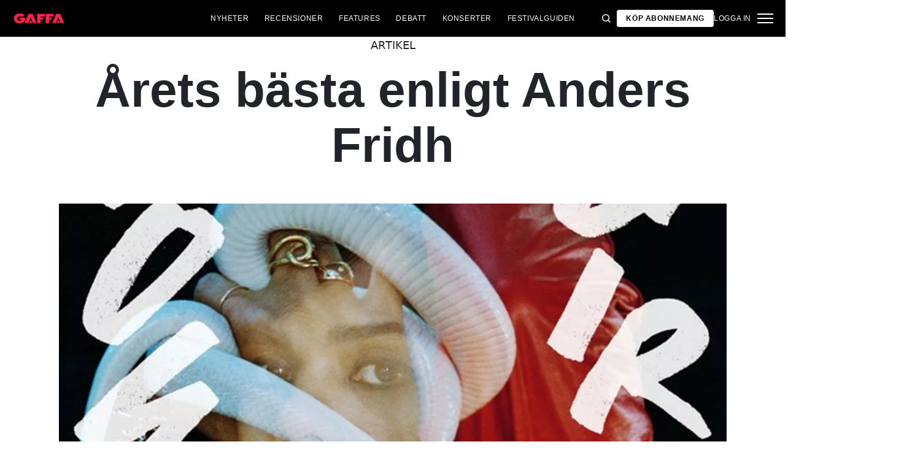

--- FILE ---
content_type: text/html; charset=utf-8
request_url: https://gaffa.se/artiklar/2019/december/arets-basta-enligt-anders-fridh/
body_size: 18060
content:

<!DOCTYPE html>
<html lang="sv">
<head>
    <style id="w3_bg_load">
        div:not(.w3_bg), section:not(.w3_bg), iframelazy:not(.w3_bg) {
            background-image: none !important;
        }
    </style>
    <script>var w3_lazy_load_by_px = 200, blank_image_webp_url = "https://d2pk8plgu825qi.cloudfront.net/wp-content/uploads/blank.pngw3.webp", google_fonts_delay_load = 1e4, w3_mousemoveloadimg = !1, w3_page_is_scrolled = !1, w3_lazy_load_js = 1, w3_excluded_js = 0; class w3_loadscripts { constructor(e) { this.triggerEvents = e, this.eventOptions = { passive: !0 }, this.userEventListener = this.triggerListener.bind(this), this.lazy_trigger, this.style_load_fired, this.lazy_scripts_load_fired = 0, this.scripts_load_fired = 0, this.scripts_load_fire = 0, this.excluded_js = w3_excluded_js, this.w3_lazy_load_js = w3_lazy_load_js, this.w3_fonts = "undefined" != typeof w3_googlefont ? w3_googlefont : [], this.w3_styles = [], this.w3_scripts = { normal: [], async: [], defer: [], lazy: [] }, this.allJQueries = [] } user_events_add(e) { this.triggerEvents.forEach(t => window.addEventListener(t, e.userEventListener, e.eventOptions)) } user_events_remove(e) { this.triggerEvents.forEach(t => window.removeEventListener(t, e.userEventListener, e.eventOptions)) } triggerListener_on_load() { "loading" === document.readyState ? document.addEventListener("DOMContentLoaded", this.load_resources.bind(this)) : this.load_resources() } triggerListener() { this.user_events_remove(this), this.lazy_scripts_load_fired = 1, this.add_html_class("w3_user"), "loading" === document.readyState ? (document.addEventListener("DOMContentLoaded", this.load_style_resources.bind(this)), this.scripts_load_fire || document.addEventListener("DOMContentLoaded", this.load_resources.bind(this))) : (this.load_style_resources(), this.scripts_load_fire || this.load_resources()) } async load_style_resources() { this.style_load_fired || (this.style_load_fired = !0, this.register_styles(), document.getElementsByTagName("html")[0].setAttribute("data-css", this.w3_styles.length), document.getElementsByTagName("html")[0].setAttribute("data-css-loaded", 0), this.preload_scripts(this.w3_styles), this.load_styles_preloaded()) } async load_styles_preloaded() { setTimeout(function (e) { document.getElementsByTagName("html")[0].classList.contains("css-preloaded") ? e.load_styles(e.w3_styles) : e.load_styles_preloaded() }, 200, this) } async load_resources() { this.scripts_load_fired || (this.scripts_load_fired = !0, this.hold_event_listeners(), this.exe_document_write(), this.register_scripts(), this.add_html_class("w3_start"), "function" == typeof w3_events_on_start_js && w3_events_on_start_js(), this.preload_scripts(this.w3_scripts.normal), this.preload_scripts(this.w3_scripts.defer), this.preload_scripts(this.w3_scripts.async), await this.load_scripts(this.w3_scripts.normal), await this.load_scripts(this.w3_scripts.defer), await this.load_scripts(this.w3_scripts.async), await this.execute_domcontentloaded(), await this.execute_window_load(), window.dispatchEvent(new Event("w3-scripts-loaded")), this.add_html_class("w3_js"), "function" == typeof w3_events_on_end_js && w3_events_on_end_js(), this.lazy_trigger = setInterval(this.w3_trigger_lazy_script, 500, this)) } async w3_trigger_lazy_script(e) { e.lazy_scripts_load_fired && (await e.load_scripts(e.w3_scripts.lazy), e.add_html_class("jsload"), clearInterval(e.lazy_trigger)) } add_html_class(e) { document.getElementsByTagName("html")[0].classList.add(e) } register_scripts() { document.querySelectorAll("script[type=lazyload_int]").forEach(e => { e.hasAttribute("data-src") ? e.hasAttribute("async") && !1 !== e.async ? this.w3_scripts.async.push(e) : e.hasAttribute("defer") && !1 !== e.defer || "module" === e.getAttribute("data-w3-type") ? this.w3_scripts.defer.push(e) : this.w3_scripts.normal.push(e) : this.w3_scripts.normal.push(e) }), document.querySelectorAll("script[type=lazyload_ext]").forEach(e => { this.w3_scripts.lazy.push(e) }) } register_styles() { document.querySelectorAll("link[data-href]").forEach(e => { this.w3_styles.push(e) }) } async execute_script(e) { return await this.repaint_frame(), new Promise(t => { let s = document.createElement("script"), a;[...e.attributes].forEach(e => { let t = e.nodeName; "type" !== t && "data-src" !== t && ("data-w3-type" === t && (t = "type", a = e.nodeValue), s.setAttribute(t, e.nodeValue)) }), e.hasAttribute("data-src") ? (s.setAttribute("src", e.getAttribute("data-src")), s.addEventListener("load", t), s.addEventListener("error", t)) : (s.text = e.text, t()), null !== e.parentNode && e.parentNode.replaceChild(s, e) }) } async execute_styles(e) { var t; let s; return t = e, void ((s = document.createElement("link")).href = t.getAttribute("data-href"), s.rel = "stylesheet", document.head.appendChild(s), t.parentNode.removeChild(t)) } async load_scripts(e) { let t = e.shift(); return t ? (await this.execute_script(t), this.load_scripts(e)) : Promise.resolve() } async load_styles(e) { let t = e.shift(); return t ? (this.execute_styles(t), this.load_styles(e)) : "loaded" } async load_fonts(e) { var t = document.createDocumentFragment(); e.forEach(e => { let s = document.createElement("link"); s.href = e, s.rel = "stylesheet", t.appendChild(s) }), setTimeout(function () { document.head.appendChild(t) }, google_fonts_delay_load) } preload_scripts(e) { var t = document.createDocumentFragment(), s = 0, a = this;[...e].forEach(i => { let r = i.getAttribute("data-src"), n = i.getAttribute("data-href"); if (r) { let d = document.createElement("link"); d.href = r, d.rel = "preload", d.as = "script", t.appendChild(d) } else if (n) { let l = document.createElement("link"); l.href = n, l.rel = "preload", l.as = "style", s++, e.length == s && (l.dataset.last = 1), t.appendChild(l), l.onload = function () { fetch(this.href).then(e => e.blob()).then(e => { a.update_css_loader() }).catch(e => { a.update_css_loader() }) }, l.onerror = function () { a.update_css_loader() } } }), document.head.appendChild(t) } update_css_loader() { document.getElementsByTagName("html")[0].setAttribute("data-css-loaded", parseInt(document.getElementsByTagName("html")[0].getAttribute("data-css-loaded")) + 1), document.getElementsByTagName("html")[0].getAttribute("data-css") == document.getElementsByTagName("html")[0].getAttribute("data-css-loaded") && document.getElementsByTagName("html")[0].classList.add("css-preloaded") } hold_event_listeners() { let e = {}; function t(t, s) { !function (t) { function s(s) { return e[t].eventsToRewrite.indexOf(s) >= 0 ? "w3-" + s : s } e[t] || (e[t] = { originalFunctions: { add: t.addEventListener, remove: t.removeEventListener }, eventsToRewrite: [] }, t.addEventListener = function () { arguments[0] = s(arguments[0]), e[t].originalFunctions.add.apply(t, arguments) }, t.removeEventListener = function () { arguments[0] = s(arguments[0]), e[t].originalFunctions.remove.apply(t, arguments) }) }(t), e[t].eventsToRewrite.push(s) } function s(e, t) { let s = e[t]; Object.defineProperty(e, t, { get: () => s || function () { }, set(a) { e["w3" + t] = s = a } }) } t(document, "DOMContentLoaded"), t(window, "DOMContentLoaded"), t(window, "load"), t(window, "pageshow"), t(document, "readystatechange"), s(document, "onreadystatechange"), s(window, "onload"), s(window, "onpageshow") } hold_jquery(e) { let t = window.jQuery; Object.defineProperty(window, "jQuery", { get: () => t, set(s) { if (s && s.fn && !e.allJQueries.includes(s)) { s.fn.ready = s.fn.init.prototype.ready = function (t) { if (void 0 !== t) return e.scripts_load_fired ? e.domReadyFired ? t.bind(document)(s) : document.addEventListener("w3-DOMContentLoaded", () => t.bind(document)(s)) : t.bind(document)(s), s(document) }; let a = s.fn.on; s.fn.on = s.fn.init.prototype.on = function () { if ("ready" == arguments[0]) { if (this[0] !== document) return a.apply(this, arguments), this; arguments[1].bind(document)(s) } if (this[0] === window) { function e(e) { return e.split(" ").map(e => "load" === e || 0 === e.indexOf("load.") ? "w3-jquery-load" : e).join(" ") } "string" == typeof arguments[0] || arguments[0] instanceof String ? arguments[0] = e(arguments[0]) : "object" == typeof arguments[0] && Object.keys(arguments[0]).forEach(t => { Object.assign(arguments[0], { [e(t)]: arguments[0][t] })[t] }) } return a.apply(this, arguments), this }, e.allJQueries.push(s) } t = s } }) } async execute_domcontentloaded() { this.domReadyFired = !0, await this.repaint_frame(), document.dispatchEvent(new Event("w3-DOMContentLoaded")), await this.repaint_frame(), window.dispatchEvent(new Event("w3-DOMContentLoaded")), await this.repaint_frame(), document.dispatchEvent(new Event("w3-readystatechange")), await this.repaint_frame(), document.w3onreadystatechange && document.w3onreadystatechange() } async execute_window_load() { await this.repaint_frame(), setTimeout(function () { window.dispatchEvent(new Event("w3-load")) }, 100), await this.repaint_frame(), window.w3onload && window.w3onload(), await this.repaint_frame(), this.allJQueries.forEach(e => e(window).trigger("w3-jquery-load")), window.dispatchEvent(new Event("w3-pageshow")), await this.repaint_frame(), window.w3onpageshow && window.w3onpageshow() } exe_document_write() { let e = new Map; document.write = document.writeln = function (t) { let s = document.currentScript, a = document.createRange(), i = s.parentElement, r = e.get(s); void 0 === r && (r = s.nextSibling, e.set(s, r)); let n = document.createDocumentFragment(); a.setStart(n, 0), n.appendChild(a.createContextualFragment(t)), i.insertBefore(n, r) } } async repaint_frame() { return new Promise(e => requestAnimationFrame(e)) } static execute() { let e = new w3_loadscripts(["keydown", "mousemove", "touchmove", "touchstart", "touchend", "wheel"]); e.load_fonts(e.w3_fonts), e.user_events_add(e), e.excluded_js || e.hold_jquery(e), e.w3_lazy_load_js || (e.scripts_load_fire = 1, e.triggerListener_on_load()); let t = setInterval(function e(s) { null != document.body && (document.body.getBoundingClientRect().top < -30 && s.triggerListener(), clearInterval(t)) }, 500, e) } } setTimeout(function () { w3_loadscripts.execute() }, 1e3);</script>
    <link rel="preconnect" href="https://fonts.googleapis.com">
    <link rel="preconnect" href="https://fonts.gstatic.com" crossorigin>
    <link rel="preconnect" href="https://securepubads.g.doubleclick.net">
    <link rel="preconnect" href="https://tags.tiqcdn.com">
    <link rel="preconnect" href="https://macro.adnami.io">
    <link rel="preconnect" href="https://cdn.cookielaw.org">
    <meta name="format-detection" content="telephone=no" />

    <script type="text/javascript">

        if (navigator.platform != "Linux x86_64") {
            function appendHeadCode(code) {
                var tempDiv = document.createElement('div');
                tempDiv.innerHTML = code;
                document.head.appendChild(tempDiv.firstChild);
            }
            appendHeadCode('<link href="https://fonts.googleapis.com/css2?family=Poppins:wght@300;400;700&family=Roboto:ital,wght@0,200;0,400;0,700;1,200;1,400&display=swap" rel="stylesheet">');
        }
    </script>
    
    
<title>&#197;rets b&#228;sta enligt Anders Fridh</title>
<meta name="author" content="Gaffa" />
<!-- SEO Title -->
<meta http-equiv="content-language" content="dk">
<meta http-equiv="content-type" content="text/html; charset=UTF-8" />
<meta http-equiv="cache-control" content="no-cache" />
<meta http-equiv="Pragma" content="no-cache" />
<meta http-equiv="Expires" content="-1" />
<meta name="viewport" content="width=device-width, initial-scale=1, user-scalable=no" />
<meta charset="utf-8" />

    <link rel="alternate" hreflang="sv-se" href="https://gaffa.se/artiklar/2019/december/arets-basta-enligt-anders-fridh/" />

<!-- SEO Description -->
<meta name="description" content="GAFFA.se – allt om musik" />

<!-- Facebook and Twitter integration -->
<meta name="type" content="website" />


<link rel="canonical" href="https://gaffa.se/artiklar/2019/december/arets-basta-enligt-anders-fridh/">
    <meta name="keywords" content="Bat For Lashes">

<link rel="apple-touch-icon" sizes="180x180" href="/static/Favicon/apple-touch-icon.png">
<link rel="icon" type="image/png" sizes="32x32" href="/static/Favicon/favicon-32x32.png">
<link rel="icon" type="image/png" sizes="16x16" href="/static/Favicon/favicon-16x16.png">
<link rel="mask-icon" href="/static/Favicon/safari-pinned-tab.svg" color="#5bbad5">
<link rel="shortcut icon" href="/static/Favicon/favicon.ico">

<meta name="twitter:title" content="&#197;rets b&#228;sta enligt Anders Fridh" />
<meta name="twitter:url" content="https://gaffa.se/artiklar/2019/december/arets-basta-enligt-anders-fridh/" />
<meta name="twitter:card" content="summary_large_image" />

<meta name="msapplication-TileColor" content="#da532c">
<meta name="msapplication-config" content="/static/Favicon/browserconfig.xml">
<meta name="theme-color" content="#ffffff">
<meta name="culture" content="sv-se" />
<meta name="robots" content="index,follow" />
<meta property="og:locale" content="dk" />
<meta property="og:type" content="website" />
<meta property="og:url" content="https://gaffa.se/artiklar/2019/december/arets-basta-enligt-anders-fridh/" />
<meta property="og:title" content="&#197;rets b&#228;sta enligt Anders Fridh" />
<meta property="og:description" content="GAFFA.se – allt om musik" />

<!-- Open Graph Article Enrichment -->
<meta property="article:published_time" content="2019-12-29 10:58:00" />
    <meta property="article:author" content="Anders Fridh" />

        <meta property="article:tag" content="Bat For Lashes" />

        <meta property="article:tag" content="&#197;rets album 2019" />

    <meta property="og:site_name" content="&#197;rets b&#228;sta enligt Anders Fridh" />
    <meta property="og:image" content="https://gaffa.blob.core.windows.net/gaffa-media/media/5b6ef8b6-77ec-4a5c-839a-5b10bcaabf9b/AretsBastaEnligtAndersFridh-default.webp" />

   
    <link rel="stylesheet" href="/Frontend/Styles/main.css?v=639039983660000000" />

    <script type="text/javascript">
        if (navigator.platform != "Linux x86_64") {
            var script = document.createElement('script');
            script.src = 'https://macro.adnami.io/macro/spec/adsm.macro.29825fa7-f12f-4d6d-ab6d-e330b88eed57.js';
            script.async = true;
            document.head.appendChild(script);
        }
    </script>


    <script>var adsmtag = adsmtag || {}; adsmtag.cmd = adsmtag.cmd || [];</script>
        <script>window.googletag = window.googletag || { cmd: [] }; window.googletag.cmd.push(function () { window.googletag.pubads().set('page_url', 'gaffa.se'); }); window.googletag.cmd.push(function () { window.googletag.pubads().setTargeting('gaffa.se', 'frontpage'); }); window.domainConfig = "gaffa.se";</script>
    <link rel="preconnect" href="https://cdn.cookielaw.org">


    <meta name="facebook-domain-verification" content="zlryquvyalzhep724nvc55pozhc4d1" />
<!-- Start of CMP  Concept X – Sourcepoint -->
<script>"use strict";function _typeof(t){return(_typeof="function"==typeof Symbol&&"symbol"==typeof Symbol.iterator?function(t){return typeof t}:function(t){return t&&"function"==typeof Symbol&&t.constructor===Symbol&&t!==Symbol.prototype?"symbol":typeof t})(t)}!function(){var t=function(){var t,e,o=[],n=window,r=n;for(;r;){try{if(r.frames.__tcfapiLocator){t=r;break}}catch(t){}if(r===n.top)break;r=r.parent}t||(!function t(){var e=n.document,o=!!n.frames.__tcfapiLocator;if(!o)if(e.body){var r=e.createElement("iframe");r.style.cssText="display:none",r.name="__tcfapiLocator",e.body.appendChild(r)}else setTimeout(t,5);return!o}(),n.__tcfapi=function(){for(var t=arguments.length,n=new Array(t),r=0;r<t;r++)n[r]=arguments[r];if(!n.length)return o;"setGdprApplies"===n[0]?n.length>3&&2===parseInt(n[1],10)&&"boolean"==typeof n[3]&&(e=n[3],"function"==typeof n[2]&&n[2]("set",!0)):"ping"===n[0]?"function"==typeof n[2]&&n[2]({gdprApplies:e,cmpLoaded:!1,cmpStatus:"stub"}):o.push(n)},n.addEventListener("message",(function(t){var e="string"==typeof t.data,o={};if(e)try{o=JSON.parse(t.data)}catch(t){}else o=t.data;var n="object"===_typeof(o)&&null!==o?o.__tcfapiCall:null;n&&window.__tcfapi(n.command,n.version,(function(o,r){var a={__tcfapiReturn:{returnValue:o,success:r,callId:n.callId}};t&&t.source&&t.source.postMessage&&t.source.postMessage(e?JSON.stringify(a):a,"*")}),n.parameter)}),!1))};"undefined"!=typeof module?module.exports=t:t()}();</script> 
 

<script>
    var userConsentedToAll = false;
    var pubScriptLoaded     = false;
  
  
    function loadPubScript() {
      // If it's already loaded, bail out
      if (pubScriptLoaded) return;
      pubScriptLoaded = true;
  
      var script = document.createElement('script');
      script.src = 'https://cncptx.com/pubscript/gaffa.se_prod.js';
      script.async = true;
      document.head.appendChild(script);
    }
  
  
    var hasFiredInteraction = false;
    function userInteractionHandler() {
      if (!hasFiredInteraction) {
        hasFiredInteraction = true;
        loadPubScript();
        detachUserInteractionListeners();
      }
    }
  
    function attachUserInteractionListeners() {
      document.addEventListener('mousemove',   userInteractionHandler);
      document.addEventListener('scroll',      userInteractionHandler);
      document.addEventListener('click',       userInteractionHandler);
      document.addEventListener('touchstart',  userInteractionHandler);
      document.addEventListener('touchmove',   userInteractionHandler);
    }
  
    function detachUserInteractionListeners() {
      document.removeEventListener('mousemove',   userInteractionHandler);
      document.removeEventListener('scroll',      userInteractionHandler);
      document.removeEventListener('click',       userInteractionHandler);
      document.removeEventListener('touchstart',  userInteractionHandler);
      document.removeEventListener('touchmove',   userInteractionHandler);
    }
  
    // Initialize dataLayer if needed
    window.dataLayer = window.dataLayer || [];
    // Sourcepoint config with onConsentReady
    window._sp_ = {
      config: {
        accountId: 1423,
        baseEndpoint: 'https://cdn.privacy-mgmt.com',
        events: {
          onConsentReady: function (message_type, consentUUID, euconsent, info) {

            dataLayer.push({
              event:'consent_update',
              consentedToAll: euconsent.consentedToAll
            });
  
            userConsentedToAll = euconsent.consentedToAll;
  
            // If user consented => load immediately & remove listeners
            if (userConsentedToAll === true) {
              loadPubScript();
              detachUserInteractionListeners();
            } else {
              // Not consented => attach user interaction events
              attachUserInteractionListeners();
            }
          }
        }
      }
    };
    </script>
  



<script src="https://cdn.privacy-mgmt.com/wrapperMessagingWithoutDetection.js"></script>
<!-- End of CMP  Concept X – Sourcepoint -->

<script>window['gtag_enable_tcf_support'] = true;</script>
<!-- End of Concept X -->

<!-- Google Tag Manager -->
<script>!function(){"use strict";function l(e){for(var t=e,r=0,n=document.cookie.split(";");r<n.length;r++){var o=n[r].split("=");if(o[0].trim()===t)return o[1]}}function s(e){return localStorage.getItem(e)}function u(e){return window[e]}function A(e,t){e=document.querySelector(e);return t?null==e?void 0:e.getAttribute(t):null==e?void 0:e.textContent}var e=window,t=document,r="script",n="dataLayer",o="https://stp.gaffa.se",a="",i="bwykkgeudcl",c="bjzed=&page=3",g="stapeUserId",v="",E="",d=!1;try{var d=!!g&&(m=navigator.userAgent,!!(m=new RegExp("Version/([0-9._]+)(.*Mobile)?.*Safari.*").exec(m)))&&16.4<=parseFloat(m[1]),f="stapeUserId"===g,I=d&&!f?function(e,t,r){void 0===t&&(t="");var n={cookie:l,localStorage:s,jsVariable:u,cssSelector:A},t=Array.isArray(t)?t:[t];if(e&&n[e])for(var o=n[e],a=0,i=t;a<i.length;a++){var c=i[a],c=r?o(c,r):o(c);if(c)return c}else console.warn("invalid uid source",e)}(g,v,E):void 0;d=d&&(!!I||f)}catch(e){console.error(e)}var m=e,g=(m[n]=m[n]||[],m[n].push({"gtm.start":(new Date).getTime(),event:"gtm.js"}),t.getElementsByTagName(r)[0]),v=I?"&bi="+encodeURIComponent(I):"",E=t.createElement(r),f=(d&&(i=8<i.length?i.replace(/([a-z]{8}$)/,"kp$1"):"kp"+i),!d&&a?a:o);E.async=!0,E.src=f+"/"+i+".js?"+c+v,null!=(e=g.parentNode)&&e.insertBefore(E,g)}();</script>
<!-- End Google Tag Manager -->

<!-- Start of Sleeknote signup and lead generation tool - www.sleeknote.com -->
<script id="sleeknoteScript" type="lazyload_int">
(function () {
var sleeknoteScriptTag = document.createElement("script");
sleeknoteScriptTag.type = "text/javascript";
sleeknoteScriptTag.charset = "utf-8";
sleeknoteScriptTag.src = ("//sleeknotecustomerscripts.sleeknote.com/54672.js");
var s = document.getElementById("sleeknoteScript"); 
s.parentNode.insertBefore(sleeknoteScriptTag, s); 
})();
</script>
<!-- End of Sleeknote signup and lead generation tool - www.sleeknote.com -->
<script type="lazyload_int">
    (function(c,l,a,r,i,t,y){
        c[a]=c[a]||function(){(c[a].q=c[a].q||[]).push(arguments)};
        t=l.createElement(r);t.async=1;t.src="https://www.clarity.ms/tag/"+i;
        y=l.getElementsByTagName(r)[0];y.parentNode.insertBefore(t,y);
    })(window, document, "clarity", "script", "egredl5kgp");
</script>

<script async id="ebx" data-src="//applets.ebxcdn.com/ebx.js"></script>

<script type="lazyload_int" data-src="https://cdn.onesignal.com/sdks/web/v16/OneSignalSDK.page.js" defer></script>

<script type="lazyload_int">
window.OneSignalDeferred = window.OneSignalDeferred || [];
OneSignalDeferred.push(function(OneSignal) {
OneSignal.init({
appId: "0fadaffc-8e5d-44b6-b9ac-708c5811f1af",
});
});
</script>

<!-- TABOOLA <HEAD> CODE -->
<script type="text/javascript">
  window._taboola = window._taboola || [];
  _taboola.push({article:'auto'});
  !function (e, f, u, i) {
    if (!document.getElementById(i)){
      e.async = 1;
      e.src = u;
      e.id = i;
      f.parentNode.insertBefore(e, f);
    }
  }(document.createElement('script'),
  document.getElementsByTagName('script')[0],
  '//cdn.taboola.com/libtrc/mediagroupdk-network/loader.js',
  'tb_loader_script');
  if(window.performance && typeof window.performance.mark == 'function')
    {window.performance.mark('tbl_ic');}
</script>

<script>window.googletag = window.googletag || { cmd: [] }; window.googletag.cmd.push(function () { window.googletag.pubads().set('page_url', 'gaffa.dk'); }); window.googletag.cmd.push(function () { window.googletag.pubads().setTargeting('gaffa.dk', 'frontpage'); }); window.domainConfig = "gaffa.dk";</script>


    <script src="/App_Plugins/UmbracoForms/Assets/promise-polyfill/dist/polyfill.min.js" type="application/javascript"></script><script src="/App_Plugins/UmbracoForms/Assets/aspnet-client-validation/dist/aspnet-validation.min.js" type="application/javascript"></script>
        <meta property="ip" content="52.14.68.34, 162.159.113.79:22559" />


    

<script type="application/ld+json">
    {
        "@context": "https://schema.org",
        "@type": "Article",
        "url": "https://gaffa.se/artiklar/2019/december/arets-basta-enligt-anders-fridh/",
        "headline": "&#197;rets b&#228;sta enligt Anders Fridh",
        "image": [""],
        "datePublished": "2022-02-22T21:23:41+01:00",
        "author": {
            "@type": "Person",
            "name": "Anders Fridh"
        },
        "publisher": {
            "@type": "Organization",
            "name": "GAFFA",
            "logo": {
                "@type": "ImageObject",
                "url": "https://gaffa.dk/media/4z5ptkqn/gaffa_40_topmenu.svg"
            }
        },
        "description": "GAFFA.se – allt om musik"
    }
</script>

    


    <style>
        body:not(:has(.adnm-html-topscroll-frame-wrapper)) div#cncpt-dsk_top1 {
            min-height: 80vh;
        }

        body:not(:has(.adnm-html-topscroll-frame-wrapper)) .nav__bar {
            position: relative !important;
        }
    </style>
</head>
<body class="static-navigation ">
    

        
    <div data-component="adblock-detector" data-component-args='{"url":"/register/"}'></div>
<div id="cncpt-dsk_top1" style="text-align: center;"></div>
<div id="cncpt-mob_top1" style="text-align: center;"></div>
    

<nav class="nav" data-component="navigation" data-component-id="main-nav">

    <div class="nav__bar">
        <div class="full-width-container nav__bar__inner">

            <!-- Logo -->
            <div class="nav__bar__logo-container">
                <a href="/" class="nav__bar__logo">
                        <img src="/media/g24gkilr/r&#248;dt-logo.png" />
                </a>
            </div>

            <div class="nav__bar__links">
                        <a href="/nyheter/"
                           class="label nav__bar__link">
                            Nyheter
                        </a>
                        <a href="/recensioner/"
                           class="label nav__bar__link">
                            Recensioner
                        </a>
                        <a href="/artiklar/"
                           class="label nav__bar__link">
                            Features
                        </a>
                        <a href="/debatt-oversigtssida/"
                           class="label nav__bar__link">
                            Debatt
                        </a>
                        <a href="/konsertguiden/"
                           class="label nav__bar__link">
                            Konserter
                        </a>
                        <a href="/festivalguiden/festivalguiden/"
                           class="label nav__bar__link">
                            Festivalguiden
                        </a>
            </div>

            <div class="nav__bar__tools">

                <div class="nav__bar__search-toggle" data-navigation-toggle-search>
                    <svg class="svg-icon nav__bar__search-toggle--open">
                        <use xlink:href="/static/spriteSheet.svg#search"></use>
                    </svg>
                    <svg class="svg-icon nav__bar__search-toggle--close">
                        <use xlink:href="/static/spriteSheet.svg#close"></use>
                    </svg>
                </div>

                    <a href="/register/" class="label nav__bar__link nav__bar__link--primary">
                        <span class="nav__bar__link-text">K&#246;p abonnemang</span>
                    </a>


                    <a href="/login/" class="label nav__bar__link">
                        Logga in
                    </a>

                <div class="nav__menu-toggle" data-navigation-toggle-menu>
                    <span class="burger">
                        <span class="burger__mid"></span>
                    </span>
                    <svg class="svg-icon">
                        <use xlink:href="/static/spriteSheet.svg#close"></use>
                    </svg>
                </div>

            </div>

        </div>
    </div>

    <div class="nav__shadow" data-navigation-toggle-menu></div>

    <div class="nav__menu">
        <div class="nav__menu__close" data-navigation-toggle-menu>
            <svg class="svg-icon">
                <use xlink:href="/static/spriteSheet.svg#close"></use>
            </svg>
        </div>

        <div class="nav__menu__inner">
            <div class="nav__menu__primary">
                    <div class="nav__menu__menu-item "
                         >

                        <div class="nav__menu__menu-item-inner">
                            <a href="/nyheter/"
                               class="label nav__menu__link">
                                Nyheter
                            </a>

                        </div>

                    </div>
                    <div class="nav__menu__menu-item "
                         >

                        <div class="nav__menu__menu-item-inner">
                            <a href="/debatt-oversigtssida/"
                               class="label nav__menu__link">
                                Debatt
                            </a>

                        </div>

                    </div>
                    <div class="nav__menu__menu-item "
                         >

                        <div class="nav__menu__menu-item-inner">
                            <a href="/festivalguiden/festivalguiden/"
                               class="label nav__menu__link">
                                Festivalguiden
                            </a>

                        </div>

                    </div>
                    <div class="nav__menu__menu-item accordion"
                         data-navigation-component=accordion>

                        <div class="nav__menu__menu-item-inner">
                            <a href="/recensioner/"
                               class="label nav__menu__link">
                                Recensioner
                            </a>

                                <button class="nav__menu__subnav-toggle" data-accordion-toggle>
                                    <svg class="svg-icon">
                                        <use xlink:href="/static/spriteSheet.svg#fat-plus"></use>
                                    </svg>
                                    <svg class="svg-icon">
                                        <use xlink:href="/static/spriteSheet.svg#fat-minus"></use>
                                    </svg>
                                </button>
                        </div>

                            <div class="accordion__expander">
                                <div class="nav__menu__subnav accordion__inner">
                                        <a href="/recensioner-oversigtsida/albumrecensioner/"
                                           class="label nav__menu__sub-link">
                                            Album
                                        </a>
                                        <a href="/recensioner-oversigtsida/konsertrecensioner/"
                                           class="label nav__menu__sub-link">
                                            Konserter
                                        </a>
                                        <a href="/recensioner-oversigtsida/techrecensioner/"
                                           class="label nav__menu__sub-link">
                                            Tech
                                        </a>
                                </div>
                            </div>
                    </div>
                    <div class="nav__menu__menu-item accordion"
                         data-navigation-component=accordion>

                        <div class="nav__menu__menu-item-inner">
                            <a href="/artiklar/"
                               class="label nav__menu__link">
                                Features
                            </a>

                                <button class="nav__menu__subnav-toggle" data-accordion-toggle>
                                    <svg class="svg-icon">
                                        <use xlink:href="/static/spriteSheet.svg#fat-plus"></use>
                                    </svg>
                                    <svg class="svg-icon">
                                        <use xlink:href="/static/spriteSheet.svg#fat-minus"></use>
                                    </svg>
                                </button>
                        </div>

                            <div class="accordion__expander">
                                <div class="nav__menu__subnav accordion__inner">
                                        <a href="/features-oversigtssida/intervju/"
                                           class="label nav__menu__sub-link">
                                            Intervju
                                        </a>
                                        <a href="/features-oversigtssida/klassikern/"
                                           class="label nav__menu__sub-link">
                                            Klassikern
                                        </a>
                                        <a href="/features-oversigtssida/guider/"
                                           class="label nav__menu__sub-link">
                                            Guider
                                        </a>
                                </div>
                            </div>
                    </div>
                    <div class="nav__menu__menu-item accordion"
                         data-navigation-component=accordion>

                        <div class="nav__menu__menu-item-inner">
                            <a href="/konsertguiden/"
                               class="label nav__menu__link">
                                Konserter
                            </a>

                                <button class="nav__menu__subnav-toggle" data-accordion-toggle>
                                    <svg class="svg-icon">
                                        <use xlink:href="/static/spriteSheet.svg#fat-plus"></use>
                                    </svg>
                                    <svg class="svg-icon">
                                        <use xlink:href="/static/spriteSheet.svg#fat-minus"></use>
                                    </svg>
                                </button>
                        </div>

                            <div class="accordion__expander">
                                <div class="nav__menu__subnav accordion__inner">
                                        <a href="/konsertguiden/norr/"
                                           class="label nav__menu__sub-link">
                                            Norr
                                        </a>
                                        <a href="/konsertguiden/mitten/"
                                           class="label nav__menu__sub-link">
                                            Mitten
                                        </a>
                                        <a href="/konsertguiden/soder/"
                                           class="label nav__menu__sub-link">
                                            S&#246;der
                                        </a>
                                </div>
                            </div>
                    </div>
            </div>

            <div class="nav__menu__secondary">
                        <a class="label nav__menu__secondary-link"
                           href="/min-sida/">
                            <span>GAFFA+ min sida</span>
                            <svg class="svg-icon">
                                <use xlink:href="/static/spriteSheet.svg#arrow-right"></use>
                            </svg>
                        </a>
                        <a class="label nav__menu__secondary-link"
                           href="/gaffa-medlem/gaffa-medlem/">
                            <span>GAFFA+ erbjudande</span>
                            <svg class="svg-icon">
                                <use xlink:href="/static/spriteSheet.svg#arrow-right"></use>
                            </svg>
                        </a>
                        <a class="label nav__menu__secondary-link"
                           href="/register/">
                            <span>GAFFA+ medlemskap</span>
                            <svg class="svg-icon">
                                <use xlink:href="/static/spriteSheet.svg#arrow-right"></use>
                            </svg>
                        </a>
                        <a class="label nav__menu__secondary-link"
                           href="/gaffa-medlem/gaffa-faq/">
                            <span>GAFFA+ FAQ</span>
                            <svg class="svg-icon">
                                <use xlink:href="/static/spriteSheet.svg#arrow-right"></use>
                            </svg>
                        </a>
                        <a class="label nav__menu__secondary-link"
                           href="/gaffa-photo-awards/2025/">
                            <span>GAFFA Photo Awards 2025</span>
                            <svg class="svg-icon">
                                <use xlink:href="/static/spriteSheet.svg#arrow-right"></use>
                            </svg>
                        </a>
                        <a class="label nav__menu__secondary-link"
                           href="/gaffa-priset/gaffa-priset-2024/">
                            <span>GAFFA Priset 2024</span>
                            <svg class="svg-icon">
                                <use xlink:href="/static/spriteSheet.svg#arrow-right"></use>
                            </svg>
                        </a>
                        <a class="label nav__menu__secondary-link"
                           href="/magasinet/">
                            <span>L&#228;s GAFFA online</span>
                            <svg class="svg-icon">
                                <use xlink:href="/static/spriteSheet.svg#arrow-right"></use>
                            </svg>
                        </a>
                        <a class="label nav__menu__secondary-link"
                           target="_blank"
                           href="https://media.gaffa.se/se/">
                            <span>Media och s&#228;lj</span>
                            <svg class="svg-icon">
                                <use xlink:href="/static/spriteSheet.svg#arrow-right"></use>
                            </svg>
                        </a>
                        <a class="label nav__menu__secondary-link"
                           href="/sponsrat-innehall/">
                            <span>Sponsrat inneh&#229;ll</span>
                            <svg class="svg-icon">
                                <use xlink:href="/static/spriteSheet.svg#arrow-right"></use>
                            </svg>
                        </a>
                        <a class="label nav__menu__secondary-link"
                           href="/om-gaffa-se/">
                            <span>Om GAFFA</span>
                            <svg class="svg-icon">
                                <use xlink:href="/static/spriteSheet.svg#arrow-right"></use>
                            </svg>
                        </a>
                        <a class="label nav__menu__secondary-link"
                           href="/ge-gaffa-som-gava/">
                            <span>Ge GAFFA som g&#229;va</span>
                            <svg class="svg-icon">
                                <use xlink:href="/static/spriteSheet.svg#arrow-right"></use>
                            </svg>
                        </a>
            </div>
        </div>
    </div>

    <div class="nav__search-modal search-modal"
         data-navigation-search-modal
         data-component="search"
         data-component-args='{"baseUrl": "/umbraco/api/search/typeahead", "resultClass": "search-modal__result"}'>

        <div class="search-modal__inner grid-container">
                <form class="search-modal__form form"
                      action="/sogeresultat/"
                      method="GET"
                      autocomplete="off">

                    <div class="search-input search-input--dark">
                        <input class="search-input__field"
                               type="text"
                               name="q"
                               placeholder="S&#246;k"
                               data-search-culture="sv-SE"
                               value=""
                               data-search-input />

                        <svg class="svg-icon search-input__icon">
                            <use xlink:href="/static/spriteSheet.svg#search"></use>
                        </svg>
                    </div>
                </form>

            <div class="search-modal__results" data-search-results></div>
        </div>
    </div>

</nav>

    <main>


<div class="article-page 2" data-access="on">
    
<div class="article-page__hero">
    <div class="grid-container article-page__hero__top">
                    <p class="article-page__hero__type">Artikel</p>        <h1 class="heading--h1 article-page__hero__headline">&#197;rets b&#228;sta enligt Anders Fridh</h1>
    </div>
    <div class="grid-container grid-container--no-mobile-padding">

<div id="2e8493cd-c748-404b-98fa-8fb60699a32b" class="hero-gallery hero-gallery--single"  data-component-args="{&quot;galleryItems&quot;:[{&quot;caption&quot;:&quot;&#197;rets b&#228;sta enligt Anders Fridh&quot;}]}">
    <div class="hero-gallery__inner">
        <div data-hero-gallery-open>
<picture src="/media/wd2g2w5m/8edd34f1729252e752b004f064a516d4.jpg"><source media="" sizes="(min-width: 1380px) 1380px, 100vw" srcset="https://gaffa.blob.core.windows.net/gaffa-media/media/5b6ef8b6-77ec-4a5c-839a-5b10bcaabf9b/AretsBastaEnligtAndersFridh-XXXXXLARGE.webp 2070w,https://gaffa.blob.core.windows.net/gaffa-media/media/5b6ef8b6-77ec-4a5c-839a-5b10bcaabf9b/AretsBastaEnligtAndersFridh-XXLARGESHORTHEIGHT.webp 1380w,https://gaffa.blob.core.windows.net/gaffa-media/media/5b6ef8b6-77ec-4a5c-839a-5b10bcaabf9b/AretsBastaEnligtAndersFridh-XLARGESHORTHEIGHT.webp 1035w,https://gaffa.blob.core.windows.net/gaffa-media/media/5b6ef8b6-77ec-4a5c-839a-5b10bcaabf9b/AretsBastaEnligtAndersFridh-MEDIUMSHORTHEIGHT.webp 750w" type="image/webp" /><img alt="Årets bästa enligt Anders Fridh" class="" src="https://gaffa.blob.core.windows.net/gaffa-media/media/5b6ef8b6-77ec-4a5c-839a-5b10bcaabf9b/AretsBastaEnligtAndersFridh-default.webp"></img></picture>                    </div>
    </div>
    <p class="text--small hero-gallery__caption">&#197;rets b&#228;sta enligt Anders Fridh</p>
</div>    </div>
</div>
    <div class="grid-container article-page__content">
        <div class="col-xxxl--1-5 columns-section__col">


    <div class="flex-column">
        <div class="cncpt-only-desk" id="cncpt-sky1"></div>
    </div>
        </div>
        <article class="col-xl-9 col-xxxl-6 article-page__main">
            <h2 class="article-page__manchet heading--h3 heading--regular">GAFFA.se – allt om musik</h2>
            <div class="article-page__by-line">
                <div class="article-page__by-line__meta">
                    <div class="article-page__by-line__entries">
                        <span class="article-page__by-line__entry">
Av Anders Fridh                             / FOTO: Album cover                        </span>
                    </div>
                    <span class="article-page__by-line__date">29.12.2019 / 10:58 / <span>L&#228;stid: 2 min</span></span>
                </div>
            </div>
            <div class="article-page__body rte text--large">
                <div class="article-page__limiting-text-container"><p><strong>&Aring;rets album</strong></p><p>&nbsp;</p><ol><li>Bat For Lashes &ndash;&nbsp;<em>Lost Girls</em><em>&nbsp;</em></li></ol><p>En totalt oironisk och pulserande k&auml;rleksf&ouml;rklaring till den b&auml;sta och kitschigaste vampyrfilmen som Kiefer Sutherland n&aring;gonsin gjort &ndash; &aring;tminstone n&auml;r han hade blond ishockeyfrisyr: <em>Lost Boys </em>fr&aring;n 1987. Musiken &auml;r marinerad, n&auml;rmast indr&auml;nkt</div>


    <div class="paywall paywall-container ">
        <div class="paywall__text-container">
                <p class="paywall__title ">VILL DU L&#196;SA MER?</p>
            <div class="paywall__regular-text-container">
                <p class="paywall__text paywall__text text">
                    
                </p>
            </div>
            <div class="paywall__manchet heading--h5"><p style="text-align: center;"><strong>Första månaden för 1 kr. - Ingen bindning.</strong></p></div>

                    <div class="paywall__button-container" data-monthly data-ee-action="impressions" data-ee-name="GAFFA+ Digital månatligt - första månaden" data-ee-id="GDS-1m - 1m" data-ee-price="1">
<form action="/artiklar/2019/december/arets-basta-enligt-anders-fridh/" enctype="multipart/form-data" method="post"><input name="__RequestVerificationToken" type="hidden" value="sPGO1byXcif8aR4dVIwEKIVhae68cEaCkSOv2HmM1TtGWB0UQ6_beiI8kqiEjrD2OZAri2wL9V0hJEDcUjlSKFmAAhknRr3cjMaesZcxmEc1" />                            <input name="ProductId" value="1032739" type="hidden" />
                            <button class="paywall__btn btn" type="submit" name="RegisterMethod" value="3" data-component="btn-loader" data-ee-action="promoView" data-ee-id="paywall-opret-profil" data-ee-slot="1">
                                <span class="btn__loader btn__loader-hidden"></span>
                                <span class="btn__loader-text">L&#228;s vidare nu</span>
                            </button>
<input name="ufprt" type="hidden" value="[base64]" /></form>                    </div>
            <ul>
                    <li class="paywall__list-item text"><div class="checkmark"><svg class="svg-icon"><use xlink:href="/static/spritesheet.svg#checkmark"></use></svg></div><div>Tillg&#229;ng till exklusiva intervjuer med toppmusiker</div></li>
                    <li class="paywall__list-item text"><div class="checkmark"><svg class="svg-icon"><use xlink:href="/static/spritesheet.svg#checkmark"></use></svg></div><div>Tillg&#229;ng till recensioner av de viktigaste konserterna</div></li>
                    <li class="paywall__list-item text"><div class="checkmark"><svg class="svg-icon"><use xlink:href="/static/spritesheet.svg#checkmark"></use></svg></div><div>Tillg&#229;ng till &#246;ver 10 000 musikrecensioner</div></li>
                    <li class="paywall__list-item text"><div class="checkmark"><svg class="svg-icon"><use xlink:href="/static/spritesheet.svg#checkmark"></use></svg></div><div>Rabatt p&#229; biljetter till konserter och festivaler</div></li>
                    <li class="paywall__list-item text"><div class="checkmark"><svg class="svg-icon"><use xlink:href="/static/spritesheet.svg#checkmark"></use></svg></div><div>Ren musikupplevelse – v&#228;lj bort st&#246;rande annonser</div></li>
            </ul>
        </div>
        <ul></ul>
        <div class="paywall__line-container">
            <hr class="paywall__line" />
            <p class="paywall__small-text"> Redan GAFFA+ medlem</p>
        </div>
        <div class="paywall__button-container">
            <a href="/login/?returnUrl=/artiklar/2019/december/arets-basta-enligt-anders-fridh/" class="paywall__btn btn" data-ee-action="promoView" data-ee-id="paywall-log-ind" data-ee-slot="2">Logga in</a>
        </div>
<form action="/artiklar/2019/december/arets-basta-enligt-anders-fridh/" enctype="multipart/form-data" method="post"><input name="__RequestVerificationToken" type="hidden" value="cb8wWND8Ws0r4qICiwx2Y6pyo3sUrWphxPE7dL2Bj45rwbqtI3wEi7-MICbs9oRhVUGAgPxqLAiJ-YEpKya5phsn4Y9Z-t-flXThE99r7GA1" />                        <div class="paywall__button-container">
                            <button type="submit" class="btn btn-default btn--google paywall__btn" id="Google" name="provider" value="Google" title="Logga in med din Google-anv&#228;ndare"><span class="btn__icon"><svg class="svg-icon"><use xlink:href="/static/spritesheet.svg#google"></use></svg></span> Logga in med Google</button>
                            <input style="display: none;" name="ReturnUrl" id="ReturnUrl" value="/artiklar/2019/december/arets-basta-enligt-anders-fridh/" />
                        </div>
<input name="ufprt" type="hidden" value="[base64]" /></form>    </div>
            </div>
            

<div class="article-extras">
   <!-- TABOOLA <BODY> CODE -->
<div id="taboola-below-article-thumbnails"></div>
<script type="text/javascript">
  window._taboola = window._taboola || [];
  _taboola.push({
    mode: 'alternating-thumbnails-a',
    container: 'taboola-below-article-thumbnails',
    placement: 'Below article thumbnails',
    target_type: 'mix'
  });
</script>
</div>


        </article>
        <aside class="col-lg-3 article-page__sidebar">



<div id="cncpt-rec1" class="cncpt-rec-desk"></div>

<div id="cncpt-mob5" class="cncpt-mobile"></div>



<div class="link-list link-list--grey link-list--standard-with-featured link-list--self-contained ">
        <div class="link-list__intro">
            <h4 class="link-list__title heading--regular heading--h8"><p><strong>Mest läst</strong> just nu</p></h4>
        </div>

            <ul class="link-list__list">
                    <li class="link-list__item">

<a class="link-list-item link-list-item--featured" href="/artiklar/2025/december/fem-svenska-akter-att-halla-ogonen-pa-2026/">
            <div class="link-list-item__image"><picture src="/media/nomi5pxy/olga-myko.jpg"><source media="" sizes="(min-width: 1380px) 340px, (min-width: 992px) 33vw, 95vw" srcset="https://gaffa.blob.core.windows.net/gaffa-media/media/be8f986d-21f8-47e6-b0a7-743df3201042/OlgaMyko-XXLARGESHORTHEIGHT.webp 1300w,https://gaffa.blob.core.windows.net/gaffa-media/media/be8f986d-21f8-47e6-b0a7-743df3201042/OlgaMyko-XLARGESHORTHEIGHT.webp 900w,https://gaffa.blob.core.windows.net/gaffa-media/media/be8f986d-21f8-47e6-b0a7-743df3201042/OlgaMyko-SMALLSHORTHEIGHT.webp 660w,https://gaffa.blob.core.windows.net/gaffa-media/media/be8f986d-21f8-47e6-b0a7-743df3201042/OlgaMyko-XSMALLSHORTHEIGHT.webp 420w" type="image/webp" /><img alt="" class="" loading="lazy" src="https://gaffa.blob.core.windows.net/gaffa-media/media/be8f986d-21f8-47e6-b0a7-743df3201042/OlgaMyko-default.webp"></img></picture></div>
    
    <div class="link-list-item__content">
        <span class="link-list-item__label label">
Guide - 28.12.2025        </span>

                <div class="link-list-item__title heading--h8">Fem svenska akter att h&#229;lla &#246;gonen p&#229; 2026</div>
            </div>

</a>                    </li>
                    <li class="link-list__item">

<a class="link-list-item link-list-item--line" href="/nyheter/2026/januari/nick-cave-staller-ut-djavulskonst-i-sverige/">
    
    <div class="link-list-item__content">
        <span class="link-list-item__label label">
Nyhet - 14.01.2026        </span>

                <div class="link-list-item__title heading--h8">Nick Cave st&#228;ller ut dj&#228;vulskonst i Sverige</div>
            </div>

</a>                    </li>
                    <li class="link-list__item">

<a class="link-list-item link-list-item--line" href="/artiklar/2026/januari/lista-atta-album-vi-ser-fram-emot-i-var/">
    
    <div class="link-list-item__content">
        <span class="link-list-item__label label">
Guide - 11.01.2026        </span>

                <div class="link-list-item__title heading--h8">LISTA: &#197;tta album vi ser fram emot i v&#229;r</div>
            </div>

</a>                    </li>
                    <li class="link-list__item">

<a class="link-list-item link-list-item--line" href="/nyheter/2026/januari/skivbutik-bojkottar-bjork-efter-uttalanden/">
    
    <div class="link-list-item__content">
        <span class="link-list-item__label label">
Nyhet - 09.01.2026        </span>

                <div class="link-list-item__title heading--h8">Skivbutik bojkottar Bj&#246;rk – efter uttalanden</div>
            </div>

</a>                    </li>

            </ul>
</div>


<div id="cncpt-rec2" class="cncpt-rec-desk"></div>

<div id="cncpt-mob6" class="cncpt-mobile"></div>
        </aside>
        <div class="col-xxxl--1-5 columns-section__col">


    <div class="flex-column">
        <div class="cncpt-only-desk" id="cncpt-sky1"></div>
    </div>
        </div>
    </div>
</div>

    <section class="related-content">
        <div class="grid-container">
            <header class="related-content__header">
                <p class="label label--unclickable">Relaterat inneh&#229;ll</p>
                <div class="related-content__header-tags">
                        <h3 class="heading--h4">﻿<a class="followable-tag text-link" href="/tag/Bat For Lashes" data-component="follow-tag">Bat For Lashes</a></h3>
                </div>
            </header>
            <div class="row related-content__row">
                        <div class="col-md-6 col-lg-4">
            <div class="link-list link-list--grey link-list--standard-with-featured">
                    <div class="link-list__intro">
                        <h4 class="link-list__title heading--regular heading--h8"><p><strong>Nyheter</strong> (5)</p></h4>
                            <a class="label--medium link-list__link" href="/nyheter/">Se allt</a>
                    </div>
                <ul class="link-list__list">
                    <li class="link-list__item">

<a class="link-list-item link-list-item--featured" href="/nyheter/2013/mars/way-out-west-bokar-brittisk-favorit/">
            <div class="link-list-item__image"><picture src="/media/2btnwhho/8d4a1748380b.jpeg"><source media="" sizes="(min-width: 1380px) 340px, (min-width: 992px) 33vw, 95vw" srcset="https://gaffa.blob.core.windows.net/gaffa-media/media/1cdb67e6-59ee-4289-b7f2-95b4d24795bf/WayOutWestBokarBrittiskFavorit-XXLARGESHORTHEIGHT.webp 1300w,https://gaffa.blob.core.windows.net/gaffa-media/media/1cdb67e6-59ee-4289-b7f2-95b4d24795bf/WayOutWestBokarBrittiskFavorit-XLARGESHORTHEIGHT.webp 900w,https://gaffa.blob.core.windows.net/gaffa-media/media/1cdb67e6-59ee-4289-b7f2-95b4d24795bf/WayOutWestBokarBrittiskFavorit-SMALLSHORTHEIGHT.webp 660w,https://gaffa.blob.core.windows.net/gaffa-media/media/1cdb67e6-59ee-4289-b7f2-95b4d24795bf/WayOutWestBokarBrittiskFavorit-XSMALLSHORTHEIGHT.webp 420w" type="image/webp" /><img alt="Way Out West bokar brittisk favorit" class="" loading="lazy" src="https://gaffa.blob.core.windows.net/gaffa-media/media/1cdb67e6-59ee-4289-b7f2-95b4d24795bf/WayOutWestBokarBrittiskFavorit-default.webp"></img></picture></div>
    
    <div class="link-list-item__content">
        <span class="link-list-item__label label">
Nyhet - 20.03.2013        </span>

                <div class="link-list-item__title heading--h8">Way Out West bokar brittisk favorit</div>
            </div>

</a>                    </li>
                    <li class="link-list__item">

<a class="link-list-item link-list-item--line" href="/nyheter/2013/februari/videofrossa-med-gaffa-1/">
    
    <div class="link-list-item__content">
        <span class="link-list-item__label label">
Nyhet - 20.02.2013        </span>

                <div class="link-list-item__title heading--h8">Videofrossa med GAFFA − #1</div>
            </div>

</a>                    </li>
                    <li class="link-list__item">

<a class="link-list-item link-list-item--line" href="/nyheter/2012/juni/bat-for-lashes-redo-for-nytt/">
    
    <div class="link-list-item__content">
        <span class="link-list-item__label label">
Nyhet - 13.06.2012        </span>

                <div class="link-list-item__title heading--h8">Bat for Lashes redo f&#246;r nytt</div>
            </div>

</a>                    </li>
                    <li class="link-list__item">

<a class="link-list-item link-list-item--line" href="/nyheter/2012/februari/fyra-nya-till-hultsfred/">
    
    <div class="link-list-item__content">
        <span class="link-list-item__label label">
Nyhet - 15.02.2012        </span>

                <div class="link-list-item__title heading--h8">Fyra nya till Hultsfred</div>
            </div>

</a>                    </li>
                    <li class="link-list__item">

<a class="link-list-item link-list-item--line" href="/nyheter/2010/maj/ny-muse-singel-pa-det-kommande-twilight-soundtracket/">
    
    <div class="link-list-item__content">
        <span class="link-list-item__label label">
Nyhet - 18.05.2010        </span>

                <div class="link-list-item__title heading--h8">Ny Muse-singel p&#229; det kommande Twilight-soundtracket</div>
            </div>

</a>                    </li>
                    
<div id="cncpt-rec1" class="cncpt-rec-desk"></div>

                    
<div id="cncpt-mob1" class="cncpt-mobile"></div>

                </ul>
            </div>
        </div>

                        <div class="col-md-6 col-lg-4">
            <div class="link-list link-list--grey link-list--standard-with-featured">
                    <div class="link-list__intro">
                        <h4 class="link-list__title heading--regular heading--h8"><p><strong>Artiklar</strong> (1)</p></h4>
                            <a class="label--medium link-list__link" href="/artiklar/">Se allt</a>
                    </div>
                <ul class="link-list__list">
                    <li class="link-list__item">

<a class="link-list-item link-list-item--featured" href="/artiklar/2019/december/2019-ars-basta-album-plats-20-11/">
            <div class="link-list-item__image"><picture src="/media/4cclqm41/a100a402c0aa5d70ec6b1b9c98c9d5fa.jpg"><source media="" sizes="(min-width: 1380px) 340px, (min-width: 992px) 33vw, 95vw" srcset="https://gaffa.blob.core.windows.net/gaffa-media/media/33b885f6-59db-4512-bb4e-b7167ef7fbe7/ARSBASTAALBUMPlats2011-XXLARGESHORTHEIGHT.webp 1300w,https://gaffa.blob.core.windows.net/gaffa-media/media/33b885f6-59db-4512-bb4e-b7167ef7fbe7/ARSBASTAALBUMPlats2011-XLARGESHORTHEIGHT.webp 900w,https://gaffa.blob.core.windows.net/gaffa-media/media/33b885f6-59db-4512-bb4e-b7167ef7fbe7/ARSBASTAALBUMPlats2011-SMALLSHORTHEIGHT.webp 660w,https://gaffa.blob.core.windows.net/gaffa-media/media/33b885f6-59db-4512-bb4e-b7167ef7fbe7/ARSBASTAALBUMPlats2011-XSMALLSHORTHEIGHT.webp 420w" type="image/webp" /><img alt="2019 ÅRS BÄSTA ALBUM: Plats 20 – 11" class="" loading="lazy" src="https://gaffa.blob.core.windows.net/gaffa-media/media/33b885f6-59db-4512-bb4e-b7167ef7fbe7/ARSBASTAALBUMPlats2011-default.webp"></img></picture></div>
    
    <div class="link-list-item__content">
        <span class="link-list-item__label label">
Artikel - 11.12.2019        </span>

                <div class="link-list-item__title heading--h8">2019 &#197;RS B&#196;STA ALBUM: Plats 20 – 11</div>
            </div>

</a>                    </li>
                    
<div id="cncpt-rec2" class="cncpt-rec-desk"></div>

                    
<div id="cncpt-mob2" class="cncpt-mobile"></div>

                </ul>
            </div>
        </div>

                
                
                        <div class="col-md-6 col-lg-4">
            <div class="link-list link-list--grey link-list--standard-with-featured">
                    <div class="link-list__intro">
                        <h4 class="link-list__title heading--regular heading--h8"><p><strong>Albumrecensioner</strong> (3)</p></h4>
                            <a class="label--medium link-list__link" href="/recensioner/">Se allt</a>
                    </div>
                <ul class="link-list__list">
                    <li class="link-list__item">

<a class="link-list-item link-list-item--featured" href="/recensioner/2019/september/releases/lysande-atergang-till-filmiska-masterverk/">
            <div class="link-list-item__image"><picture src="/media/sjlnabt5/9d88a5af8774b56c6e9308ed8566bcc8.jpeg"><source media="" sizes="(min-width: 1380px) 340px, (min-width: 992px) 33vw, 95vw" srcset="https://gaffa.blob.core.windows.net/gaffa-media/media/06d05794-937f-42d2-b52c-852eaf2c3c79/LysandeAtergangTillFilmiskaMasterverk-XXLARGESHORTHEIGHT.webp 1300w,https://gaffa.blob.core.windows.net/gaffa-media/media/06d05794-937f-42d2-b52c-852eaf2c3c79/LysandeAtergangTillFilmiskaMasterverk-XLARGESHORTHEIGHT.webp 900w,https://gaffa.blob.core.windows.net/gaffa-media/media/06d05794-937f-42d2-b52c-852eaf2c3c79/LysandeAtergangTillFilmiskaMasterverk-SMALLSHORTHEIGHT.webp 660w,https://gaffa.blob.core.windows.net/gaffa-media/media/06d05794-937f-42d2-b52c-852eaf2c3c79/LysandeAtergangTillFilmiskaMasterverk-XSMALLSHORTHEIGHT.webp 420w" type="image/webp" /><img alt="Lysande återgång till filmiska mästerverk" class="" loading="lazy" src="https://gaffa.blob.core.windows.net/gaffa-media/media/06d05794-937f-42d2-b52c-852eaf2c3c79/LysandeAtergangTillFilmiskaMasterverk-default.webp"></img></picture></div>
    
    <div class="link-list-item__content">
        <span class="link-list-item__label label">
Albumrecension - 06.09.2019        </span>

                <div class="link-list-item__title heading--h8">Bat For Lashes</div>
                <div class="text--bold text--large">Lysande &#229;terg&#229;ng till filmiska m&#228;sterverk</div>
                    <div class="link-list-item__manchet rte text"></div>
    </div>

</a>                    </li>
                    <li class="link-list__item">

<a class="link-list-item link-list-item--line" href="/recensioner/2016/juli/releases/ett-konceptalbum-med-hjartskarande-och-harpkladda-ballader/">
    
    <div class="link-list-item__content">
        <span class="link-list-item__label label">
Albumrecension - 18.07.2016        </span>

                <div class="link-list-item__title heading--h8">Bat For Lashes</div>
                <div class="text--bold text--large">Ett konceptalbum med hj&#228;rtsk&#228;rande och harpkl&#228;dda ballader</div>
                    <div class="link-list-item__manchet rte text"></div>
    </div>

</a>                    </li>
                    <li class="link-list__item">

<a class="link-list-item link-list-item--line" href="/recensioner/2012/oktober/releases/bat-for-lashes-the-haunted-man/">
    
    <div class="link-list-item__content">
        <span class="link-list-item__label label">
Albumrecension - 13.10.2012        </span>

                <div class="link-list-item__title heading--h8">Bat For Lashes</div>
                <div class="text--bold text--large">Bat For Lashes: The Haunted Man</div>
                    <div class="link-list-item__manchet rte text"></div>
    </div>

</a>                    </li>
                    
<div id="cncpt-rec3" class="cncpt-rec-desk"></div>

                    
<div id="cncpt-mob3" class="cncpt-mobile"></div>

                </ul>
            </div>
        </div>

                        <div class="col-md-6 col-lg-4">
            <div class="link-list link-list--grey link-list--standard-with-featured">
                    <div class="link-list__intro">
                        <h4 class="link-list__title heading--regular heading--h8"><p><strong>Konsertrecensioner</strong> (2)</p></h4>
                            <a class="label--medium link-list__link" href="/recensioner/">Se allt</a>
                    </div>
                <ul class="link-list__list">
                    <li class="link-list__item">

<a class="link-list-item link-list-item--featured" href="/recensioner/2013/augusti/events/bat-for-lashes-azalea-way-out-west/">
            <div class="link-list-item__image"><picture src="/media/fioh52n1/ac2a6da6ae27.jpeg"><source media="" sizes="(min-width: 1380px) 340px, (min-width: 992px) 33vw, 95vw" srcset="https://gaffa.blob.core.windows.net/gaffa-media/media/f17f1d2c-13bb-427b-be41-998bc15f882a/BatForLashesAzaleaWayOutWest-XXLARGESHORTHEIGHT.webp 1300w,https://gaffa.blob.core.windows.net/gaffa-media/media/f17f1d2c-13bb-427b-be41-998bc15f882a/BatForLashesAzaleaWayOutWest-XLARGESHORTHEIGHT.webp 900w,https://gaffa.blob.core.windows.net/gaffa-media/media/f17f1d2c-13bb-427b-be41-998bc15f882a/BatForLashesAzaleaWayOutWest-SMALLSHORTHEIGHT.webp 660w,https://gaffa.blob.core.windows.net/gaffa-media/media/f17f1d2c-13bb-427b-be41-998bc15f882a/BatForLashesAzaleaWayOutWest-XSMALLSHORTHEIGHT.webp 420w" type="image/webp" /><img alt="Bat For Lashes: Azalea, Way Out West" class="" loading="lazy" src="https://gaffa.blob.core.windows.net/gaffa-media/media/f17f1d2c-13bb-427b-be41-998bc15f882a/BatForLashesAzaleaWayOutWest-default.webp"></img></picture></div>
    
    <div class="link-list-item__content">
        <span class="link-list-item__label label">
Konsertrecension - 10.08.2013        </span>

                <div class="link-list-item__title heading--h8">Bat For Lashes</div>
                <div class="text--bold text--large">Bat For Lashes: Azalea, Way Out West</div>
                    <div class="link-list-item__manchet rte text"></div>
    </div>

</a>                    </li>
                    <li class="link-list__item">

<a class="link-list-item link-list-item--line" href="/recensioner/2012/juni/events/bat-for-lashes-blue-stage-hultsfred/">
    
    <div class="link-list-item__content">
        <span class="link-list-item__label label">
Konsertrecension - 17.06.2012        </span>

                <div class="link-list-item__title heading--h8">Bat For Lashes</div>
                <div class="text--bold text--large">Bat For Lashes: Blue Stage, Hultsfred</div>
                    <div class="link-list-item__manchet rte text"></div>
    </div>

</a>                    </li>
                    
<div id="cncpt-rec4" class="cncpt-rec-desk"></div>

                    
<div id="cncpt-mob4" class="cncpt-mobile"></div>

                </ul>
            </div>
        </div>

                        <div class="col-md-6 col-lg-4">
            <div class="link-list link-list--grey link-list--standard-with-featured">
                    <div class="link-list__intro">
                        <h4 class="link-list__title heading--regular heading--h8"><p><strong>Läs också</strong></p></h4>
                    </div>
                <ul class="link-list__list">
                    <li class="link-list__item">

<a class="link-list-item link-list-item--featured" href="/artiklar/2026/januari/bast-just-nu-ett-varmt-avgrundsdjup/">
            <div class="link-list-item__image"><picture src="/media/b4ujrxu2/gretel-foto-press.jpg"><source media="" sizes="(min-width: 1380px) 340px, (min-width: 992px) 33vw, 95vw" srcset="https://gaffa.blob.core.windows.net/gaffa-media/media/de98a809-0a9c-4d34-ba20-dfdec81bd417/GretelFotoPress-XXLARGESHORTHEIGHT.webp 1300w,https://gaffa.blob.core.windows.net/gaffa-media/media/de98a809-0a9c-4d34-ba20-dfdec81bd417/GretelFotoPress-XLARGESHORTHEIGHT.webp 900w,https://gaffa.blob.core.windows.net/gaffa-media/media/de98a809-0a9c-4d34-ba20-dfdec81bd417/GretelFotoPress-SMALLSHORTHEIGHT.webp 660w,https://gaffa.blob.core.windows.net/gaffa-media/media/de98a809-0a9c-4d34-ba20-dfdec81bd417/GretelFotoPress-XSMALLSHORTHEIGHT.webp 420w" type="image/webp" /><img alt="" class="" loading="lazy" src="https://gaffa.blob.core.windows.net/gaffa-media/media/de98a809-0a9c-4d34-ba20-dfdec81bd417/GretelFotoPress-default.webp"></img></picture></div>
    
    <div class="link-list-item__content">
        <span class="link-list-item__label label">
Artikel - 10.01.2026        </span>

                <div class="link-list-item__title heading--h8">B&#196;ST JUST NU: Ett varmt avgrundsdjup</div>
            </div>

</a>                    </li>
                    <li class="link-list__item">

<a class="link-list-item link-list-item--line" href="/artiklar/2026/januari/lista-david-bowies-tio-basta-latar-fran-90-talet/">
    
    <div class="link-list-item__content">
        <span class="link-list-item__label label">
Artikel - 08.01.2026        </span>

                <div class="link-list-item__title heading--h8">LISTA: David Bowies tio b&#228;sta l&#229;tar fr&#229;n 90-talet</div>
            </div>

</a>                    </li>
                    <li class="link-list__item">

<a class="link-list-item link-list-item--line" href="/artiklar/2025/december/klassikern-rockbandet-som-mjuknade-till/">
    
    <div class="link-list-item__content">
        <span class="link-list-item__label label">
Artikel - 06.01.2026        </span>

                <div class="link-list-item__title heading--h8">KLASSIKERN: Rockbandet som mjuknade till</div>
            </div>

</a>                    </li>
                    <li class="link-list__item">

<a class="link-list-item link-list-item--line" href="/artiklar/2025/december/klassikern-en-mork-debut-som-gjorde-enormt-avtryck/">
    
    <div class="link-list-item__content">
        <span class="link-list-item__label label">
Artikel - 04.01.2026        </span>

                <div class="link-list-item__title heading--h8">KLASSIKERN: En m&#246;rk debut som gjorde enormt avtryck</div>
            </div>

</a>                    </li>
                    <li class="link-list__item">

<a class="link-list-item link-list-item--line" href="/artiklar/2026/januari/kronika-kan-2026-bli-aret-da-popmusiken-blir-personlig-igen/">
    
    <div class="link-list-item__content">
        <span class="link-list-item__label label">
Artikel - 03.01.2026        </span>

                <div class="link-list-item__title heading--h8">KR&#214;NIKA: Kan 2026 bli &#229;ret d&#229; popmusiken blir personlig igen?</div>
            </div>

</a>                    </li>
                    
<div id="cncpt-rec5" class="cncpt-rec-desk"></div>

                    
<div id="cncpt-mob5" class="cncpt-mobile"></div>

                </ul>
            </div>
        </div>

            </div>
        </div>
    </section>
</main>
    
<footer class="footer text">
    <div class="grid-container">
        <div class="row">
            <div class="col-12 footer__logo"><a href="/"><svg class="svg-icon"><use xlink:href="/static/spriteSheet.svg#gaffa"></use></svg></a></div>
            <div class="col-12 footer__newsletter__heading"><h4 class="text--center heading--h5">Anm&#228;l dig till GAFFAs nyhetsmejl</h4></div>
            <div class="col-12 col-lg-2">
                    <ul class="footer__links-building">
                            <li class="footer__links-building__link"><a href="/om-gaffa-se/">Kontakt</a></li>
                    </ul>
            </div>
            <div class="col-12 col-lg-8 footer__newsletter" data-component="mailerlite-newsletter-form">
                <p class="footer__newsletter__success">Du har nu anm&#228;lt dig till nyhetsmejlen</p>
                <p class="footer__newsletter__error">N&#229;got gick fel</p>
                <form class="footer__newsletter__form" onsubmit="event.preventDefault(); submitNewsletter();" data-component="form">
                    <div class="input-container">
                        <input type="email" name="Email" class="form-control input-field input-field--empty input-field--wide" data-validation-text="V&#228;nligen ange en giltig e-postadress" data-required-text="Detta f&#228;lt &#228;r obligatoriskt" required />
                        <label for="Email" class="input-container__label">SKRIV IN DIN MEJLADRESS  </label>
                        <input type="text" name="Culture" hidden value="sv-SE" />
                    </div>
                    <div class="input-container">
                        <button type="submit" class="btn">Skicka</button>
                    </div>
                    <div class="input-container">
                        <input type="checkbox" id="Permission" class="form-check-input input-container__form-check" name="Permission" value="Accepted permissions" data-required-text="Detta f&#228;lt &#228;r obligatoriskt" required />
                        <label for="Permission"><p>Ja tack, jag vill få GAFFAs nyhetsbrev och accepterar därmed <a href="/cookie-og-privatlivspolitik/" title="Cookie og integritetspolicyn">integritetspolicyn</a></p></label>
                    </div>
                </form>
            </div>
            <div class="col-12 col-lg-2 footer__social-media">
                <div class="footer__social-media__heading">F&#246;lj oss</div>
                <ul class="footer__social-media__links">
                        <li class="footer__social-media__link"><a href="https://www.facebook.com/gaffase"><svg class="svg-icon"><use xlink:href="/static/spriteSheet.svg#facebook"></use></svg></a></li>
                                            <li class="footer__social-media__link"><a href="https://twitter.com/gaffa_se"><svg class="svg-icon"><use xlink:href="/static/spriteSheet.svg#twitter"></use></svg></a></li>
                                            <li class="footer__social-media__link"><a href="https://www.instagram.com/gaffa.se/"><svg class="svg-icon"><use xlink:href="/static/spriteSheet.svg#instagram"></use></svg></a></li>
                </ul>
            </div>
            <div class="col-12 col-lg-3 footer__copyright text--small">&#169; 2025 GAFFA. ALL RIGHTS RESERVED</div>
            <div class="col-12 col-lg-6">
                <ul class="footer__languages">
                    <li class="footer__languages__link"><a href="https://gaffa.dk">DANMARK</a></li>
                    <li class="footer__languages__link"><a href="https://gaffa.se">SVERIGE</a></li>
                    <li class="footer__languages__link"><a href="https://gaffa.no">NORGE</a></li>
                </ul>
            </div>
                        <div class="col-12 col-lg-3 footer__copyright text--small"><a href="https://itm8.dk/" target="_blank"><img class="svg-icon" src="/media/lvgptqoo/itm8-rgb-neg-tall2.png" /></a></div>
        </div>
    </div>
</footer>
    
    <!-- TABOOLA FLUSH CODE -->
<script type="text/javascript">
  window._taboola = window._taboola || [];
  _taboola.push({flush: true});
</script>
        <div id="yb_anchor_wrapper">
            <span class="anchor_title">ANNONCE</span>
            <div id="anchor_ad">
                <div id="cncpt-dsk_anchor" style="text-align: center;"></div>

                <div id="cncpt-mob_anchor" style="text-align: center;"></div>

            </div>
        </div>    <script>googletag.cmd.push(function () { googletag.pubads().addEventListener("slotRenderEnded", function (b) { if (!b.isEmpty) { var a = document.createElement("span"); a.classList.add("anchor_close"), a.style.display = "block", a.innerText = "x", a.addEventListener("click", function () { document.getElementById("yb_anchor_wrapper").style.display = "none", this.style.display = "none" }, !1), setTimeout(function () { document.querySelector("#anchor_ad > div").style.width = document.querySelector("#anchor_ad iframe").width + "px", document.querySelector("#anchor_ad iframe").parentNode.parentNode.appendChild(a), document.querySelector(".phone") && (document.querySelector(".phone #yb_anchor_wrapper").style.backgroundColor = "#f4f4f4", document.querySelector(".phone .anchor_title").style.display = "block"), Number(document.querySelector("#anchor_ad iframe").width) + 40 > window.innerWidth ? document.querySelector("#anchor_ad").style.padding = "6px 0 0 0" : document.querySelector("#anchor_ad").style.padding = "6px 20px 0" }, 500) } }) })</script>
    <style type="text/css">
        #yb_anchor_wrapper {
            position: fixed;
            bottom: 0px;
            z-index: 9999999;
            text-align: center;
            left: 50%;
            transform: translate(-50%, 0)
        }

        .phone #yb_anchor_wrapper {
            width: 100%;
            text-align: center
        }

        .phone #anchor_ad > div {
            margin: 0 auto;
            position: relative
        }

        .anchor_title {
            display: none
        }

        .phone .anchor_title {
            color: #000;
            font-family: 'Roboto', Arial, sans-serif;
            font-weight: 500;
            font-size: 10px;
            position: relative;
            top: 5px
        }

        .anchor_close {
            cursor: pointer;
            color: #b2b2b2;
            border: 1px solid #b2b2b2;
            border-radius: 100%;
            background: #fff;
            line-height: 28px;
            font-size: 31px;
            font-family: arial, sans-serif;
            position: absolute;
            top: -6px;
            right: 3px;
            height: 33px;
            width: 33px
        }

        .phone .anchor_close {
            top: -16px;
            right: -17px
        }

        .anchor_close:hover {
            color: #fff;
            background-color: #b2b2b2
        }

        @media only screen and (max-width: 359px) {
            .phone .anchor_close {
                top: -24px;
                right: 0;
                height: 23px;
                width: 23px;
                font-size: 20px;
                line-height: 19px
            }
        }
    </style>
    <script src="/Frontend/Scripts/Gaffa.bundle.js?v=639039983720000000" type="text/javascript"></script>
    <script>function w3_events_on_end_js() { document.getElementById("w3_bg_load").remove(), w3_bglazyload = 0, lazyloadimages(0), 0 == window.site_nav_link_burger && (jQuery(".hamburger").click(), window.site_nav_link_burger = !1) } function w3_start_img_load() { var t = this.scrollY; lazyloadimages(t), lazyloadiframes(t) } function w3_events_on_start_js() { convert_to_video_tag(document.getElementsByTagName("videolazy")), w3_start_img_load() } w3_bglazyload = 1, function () { var t = new Image; t.onload = function () { w3_hasWebP = !!(t.height > 0 && t.width > 0) }, t.onerror = function () { w3_hasWebP = !1 } }(), window.addEventListener("scroll", function (t) { w3_start_img_load() }, { passive: !0 }); var w3_is_mobile = window.matchMedia("(max-width: 767px)").matches ? 1 : 0, win_width = screen.availWidth, bodyRectMain = {}; function getDataUrl(t, e, a) { var o = document.createElement("canvas"), i = o.getContext("2d"), n = new Image; o.width = parseInt(e), o.height = parseInt(a), i.drawImage(n, 0, 0), t.src = o.toDataURL("image/png") } function lazyload_img(t, e, a, o) { for (var i = 0; i < t.length; i++)if ("LazyLoad" == t[i].getAttribute("data-class")) { var n = t[i], d = t[i].getBoundingClientRect(); if (0 != d.top && d.top - (a - e.top) < w3_lazy_load_by_px) { if (compStyles = window.getComputedStyle(t[i]), 0 == compStyles.getPropertyValue("opacity")) continue; if ("IFRAMELAZY" == n.tagName) { var r; n = document.createElement("iframe"); for (r = t[i].attributes.length - 1; r >= 0; --r)n.attributes.setNamedItem(t[i].attributes[r].cloneNode()); t[i].parentNode.replaceChild(n, t[i]) } var l = n.getAttribute("data-src") ? n.getAttribute("data-src") : n.src; w3_is_mobile && n.getAttribute("data-mob-src") && (l = n.getAttribute("data-mob-src")); var s = n.getAttribute("data-srcset") ? n.getAttribute("data-srcset") : ""; s || (n.onload = function () { this.setAttribute("data-done", "Loaded"), "function" == typeof w3speedup_after_iframe_img_load && w3speedup_after_iframe_img_load(this) }, n.onerror = function () { this.getAttribute("data-mob-src") && w3_is_mobile && this.getAttribute("data-src") && (this.src = this.getAttribute("data-src")) }), n.src = l, null != s & "" != s && (n.srcset = s), delete n.dataset.class } } } function w3_load_dynamic_blank_img(t) { for (var e = 0; e < t.length; e++)if ("LazyLoad" == t[e].getAttribute("data-class")) { var a = t[e].src; if (void 0 !== a && -1 == a.indexOf("data:") && null != t[e].getAttribute("width") && null != t[e].getAttribute("height")) { var o = parseInt(t[e].getAttribute("width")), i = parseInt(t[e].getAttribute("height")); getDataUrl(t[e], o, i) } } } function convert_to_video_tag(t) { const e = t.length > 0 ? t[0] : ""; if (e) { delete t[0]; var a, o = document.createElement("video"); for (a = e.attributes.length - 1; a >= 0; --a)o.attributes.setNamedItem(e.attributes[a].cloneNode()); o.innerHTML = e.innerHTML, e.parentNode.replaceChild(o, e), "string" == typeof o.getAttribute("data-poster") && o.setAttribute("poster", o.getAttribute("data-poster")), convert_to_video_tag(t) } } function lazyload_video(t, e, a, o, i) { for (var n = 0; n < t.length; n++) { t[n]; var d = t[n].getBoundingClientRect(); if (0 != d.top && d.top - (o - e.top) < w3_lazy_load_by_px) if (void 0 === t[n].getElementsByTagName("source")[0]) lazyload_video_source(t[n], a, o, i, d, e); else for (var r = t[n].getElementsByTagName("source"), l = 0; l < r.length; l++) { lazyload_video_source(r[l], a, o, i, d, e) } } } function lazyload_video_source(t, e, a, o, i, n) { if (void 0 !== t && "LazyLoad" == t.getAttribute("data-class") && 0 != i.top && i.top - (a - n.top) < w3_lazy_load_by_px) { var d = t.getAttribute("data-src") ? t.getAttribute("data-src") : t.src, r = t.getAttribute("data-srcset") ? t.getAttribute("data-srcset") : ""; null != t.srcset & "" != t.srcset && (t.srcset = r), void 0 === t.getElementsByTagName("source")[0] ? "SOURCE" == t.tagName ? (t.parentNode.src = d, t.parentNode.load(), null !== t.parentNode.getAttribute("autoplay") && t.parentNode.play()) : (t.src = d, t.load(), null !== t.getAttribute("autoplay") && t.play()) : t.parentNode.src = d, delete t.dataset.class, t.setAttribute("data-done", "Loaded") } } function lazyload_imgbgs(t, e, a, o) { for (var i = 0; i < t.length; i++) { var n = t[i], d = t[i].getBoundingClientRect(); d.top, e.top; d.top - (a - e.top) < w3_lazy_load_by_px && n.classList.add("w3_bg") } } function lazyloadimages(t) { var e = document.querySelectorAll("img[data-class=LazyLoad]"), a = document.querySelectorAll("div:not(.w3_js), section:not(.w3_js), iframelazy:not(.w3_js)"), o = document.getElementsByTagName("video"), i = document.getElementsByTagName("audio"), n = document.body.getBoundingClientRect(), d = window.innerHeight, r = screen.availWidth; "undefined" != typeof load_dynamic_img && (w3_load_dynamic_blank_img(e), delete load_dynamic_img), w3_bglazyload && (n.top < 50 && 1 == bodyRectMain.top || Math.abs(bodyRectMain.top) - Math.abs(n.top) < -50 || Math.abs(bodyRectMain.top) - Math.abs(n.top) > 50) && (bodyRectMain = n, lazyload_imgbgs(a, n, d, r)), lazyload_img(e, n, d, r), lazyload_video(o, n, t, d, r), lazyload_video(i, n, t, d, r) } function lazyloadiframes(t) { var e = document.body.getBoundingClientRect(), a = window.innerHeight, o = screen.availWidth; lazyload_img(document.querySelectorAll("iframelazy[data-class=LazyLoad]"), e, a, o) } bodyRectMain.top = 1, setInterval(function () { lazyloadiframes(top) }, 8e3), setInterval(function () { lazyloadimages(0) }, 3e3), document.addEventListener("click", function () { lazyloadimages(0) }), lazyloadimages(0);</script>
<script defer src="https://static.cloudflareinsights.com/beacon.min.js/vcd15cbe7772f49c399c6a5babf22c1241717689176015" integrity="sha512-ZpsOmlRQV6y907TI0dKBHq9Md29nnaEIPlkf84rnaERnq6zvWvPUqr2ft8M1aS28oN72PdrCzSjY4U6VaAw1EQ==" data-cf-beacon='{"version":"2024.11.0","token":"b5d168aea72b4a35b4ff2af0684c1c2e","r":1,"server_timing":{"name":{"cfCacheStatus":true,"cfEdge":true,"cfExtPri":true,"cfL4":true,"cfOrigin":true,"cfSpeedBrain":true},"location_startswith":null}}' crossorigin="anonymous"></script>
</body>
</html>

--- FILE ---
content_type: application/x-javascript
request_url: https://gaffa.se/Frontend/Scripts/501.e0b333a4e72bf0c4e152.js
body_size: 239
content:
(globalThis.webpackChunkGaffa=globalThis.webpackChunkGaffa||[]).push([[501],{4501:(e,t)=>{"use strict";Object.defineProperty(t,"__esModule",{value:!0}),t.default=void 0,t.default=class{constructor(e,t){this.elm=e,this.input=e.querySelector("[data-search-input]"),this.culture=this.input.dataset.searchCulture,this.searchResults=e.querySelector("[data-search-results]"),this.input.addEventListener("input",this.debounce((e=>{this.getTypeAHead(e.target.value,this.culture).then((e=>{console.log("search input changed",e);let a="";e.forEach((e=>a+=`<a class="${t.resultClass}" href="${e.Url}">${e.Result}</a>`)),this.searchResults.innerHTML=a}))}),500))}debounce(e,t){var a=this;return function(){for(var r=arguments.length,s=new Array(r),u=0;u<r;u++)s[u]=arguments[u];window.clearTimeout(a.debounceTimer),a.debounceTimer=window.setTimeout((()=>e.apply(null,s)),t)}}getTypeAHead(e,t){return new Promise((a=>{""===e||e.length<3?a([]):fetch(`/umbraco/api/search/typeahead?q=${e}&culture=${t}`,{method:"GET",cache:"no-cache",headers:{"Content-Type":"application/json"}}).then((e=>e.json())).then((e=>a(e))).catch((e=>{throw new Error(e)}))}))}}}}]);
//# sourceMappingURL=501.e0b333a4e72bf0c4e152.js.map